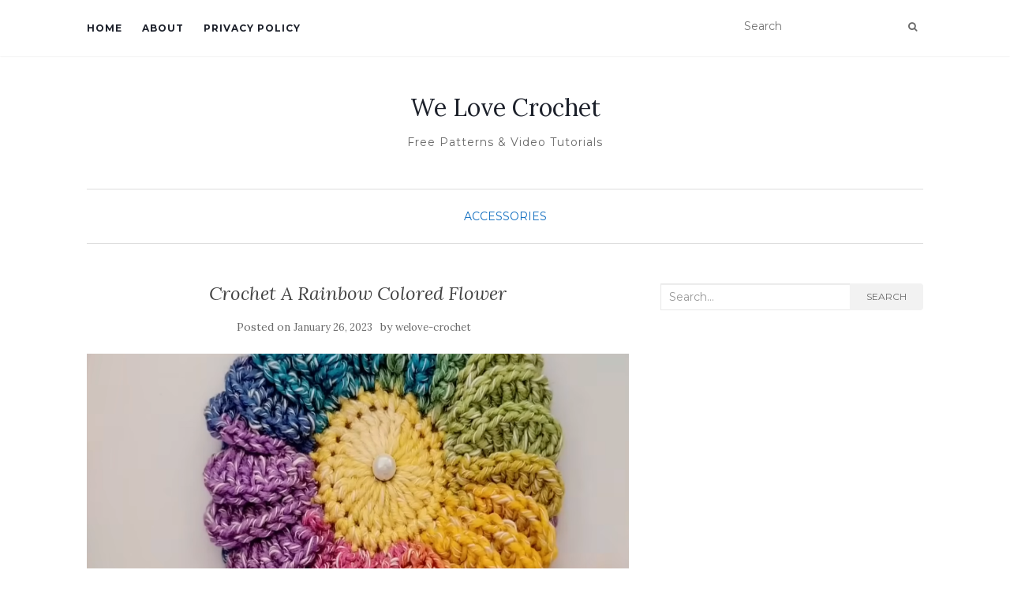

--- FILE ---
content_type: text/html; charset=UTF-8
request_url: https://welove-crochet.com/index.php/2023/01/26/crochet-a-rainbow-colored-flower/
body_size: 11808
content:
<!doctype html>
	<!--[if !IE]>
	<html class="no-js non-ie" lang="en-US"> <![endif]-->
	<!--[if IE 7 ]>
	<html class="no-js ie7" lang="en-US"> <![endif]-->
	<!--[if IE 8 ]>
	<html class="no-js ie8" lang="en-US"> <![endif]-->
	<!--[if IE 9 ]>
	<html class="no-js ie9" lang="en-US"> <![endif]-->
	<!--[if gt IE 9]><!-->
<html class="no-js" lang="en-US"> <!--<![endif]-->
<head>
<meta charset="UTF-8">
<meta name="viewport" content="width=device-width, initial-scale=1">
<link rel="profile" href="http://gmpg.org/xfn/11">
<link rel="pingback" href="https://welove-crochet.com/xmlrpc.php">

<meta name='robots' content='index, follow, max-image-preview:large, max-snippet:-1, max-video-preview:-1' />
	<style>img:is([sizes="auto" i], [sizes^="auto," i]) { contain-intrinsic-size: 3000px 1500px }</style>
	<script id="cookieyes" type="text/javascript" src="https://cdn-cookieyes.com/client_data/603db4d3f96fd6a3c8a5c20c/script.js"></script>
	<!-- This site is optimized with the Yoast SEO plugin v26.3 - https://yoast.com/wordpress/plugins/seo/ -->
	<title>Crochet A Rainbow Colored Flower - We Love Crochet</title>
	<link rel="canonical" href="https://welove-crochet.com/index.php/2023/01/26/crochet-a-rainbow-colored-flower/" />
	<meta property="og:locale" content="en_US" />
	<meta property="og:type" content="article" />
	<meta property="og:title" content="Crochet A Rainbow Colored Flower - We Love Crochet" />
	<meta property="og:description" content="Hi dear crochet lovers!!! Handmade flowers are becoming more and more popular in the world. Crochet lovers are making flowers and then decorating clothes, hats, scarfs, blankets and other necessary items with them. In the video instruction, presented by us today you will find a lot of options for the use of this rainbow colored [&hellip;]" />
	<meta property="og:url" content="https://welove-crochet.com/index.php/2023/01/26/crochet-a-rainbow-colored-flower/" />
	<meta property="og:site_name" content="We Love Crochet" />
	<meta property="article:published_time" content="2023-01-25T20:17:34+00:00" />
	<meta property="og:image" content="https://welove-crochet.com/wp-content/uploads/2023/01/2-3.png" />
	<meta property="og:image:width" content="1244" />
	<meta property="og:image:height" content="1080" />
	<meta property="og:image:type" content="image/png" />
	<meta name="author" content="welove-crochet" />
	<meta name="twitter:card" content="summary_large_image" />
	<meta name="twitter:label1" content="Written by" />
	<meta name="twitter:data1" content="welove-crochet" />
	<meta name="twitter:label2" content="Est. reading time" />
	<meta name="twitter:data2" content="1 minute" />
	<script type="application/ld+json" class="yoast-schema-graph">{"@context":"https://schema.org","@graph":[{"@type":"Article","@id":"https://welove-crochet.com/index.php/2023/01/26/crochet-a-rainbow-colored-flower/#article","isPartOf":{"@id":"https://welove-crochet.com/index.php/2023/01/26/crochet-a-rainbow-colored-flower/"},"author":{"name":"welove-crochet","@id":"https://welove-crochet.com/#/schema/person/de9ba328a8cf057579802e356a456518"},"headline":"Crochet A Rainbow Colored Flower","datePublished":"2023-01-25T20:17:34+00:00","mainEntityOfPage":{"@id":"https://welove-crochet.com/index.php/2023/01/26/crochet-a-rainbow-colored-flower/"},"wordCount":128,"commentCount":0,"publisher":{"@id":"https://welove-crochet.com/#organization"},"image":{"@id":"https://welove-crochet.com/index.php/2023/01/26/crochet-a-rainbow-colored-flower/#primaryimage"},"thumbnailUrl":"https://welove-crochet.com/wp-content/uploads/2023/01/2-3.png","articleSection":["accessories"],"inLanguage":"en-US"},{"@type":"WebPage","@id":"https://welove-crochet.com/index.php/2023/01/26/crochet-a-rainbow-colored-flower/","url":"https://welove-crochet.com/index.php/2023/01/26/crochet-a-rainbow-colored-flower/","name":"Crochet A Rainbow Colored Flower - We Love Crochet","isPartOf":{"@id":"https://welove-crochet.com/#website"},"primaryImageOfPage":{"@id":"https://welove-crochet.com/index.php/2023/01/26/crochet-a-rainbow-colored-flower/#primaryimage"},"image":{"@id":"https://welove-crochet.com/index.php/2023/01/26/crochet-a-rainbow-colored-flower/#primaryimage"},"thumbnailUrl":"https://welove-crochet.com/wp-content/uploads/2023/01/2-3.png","datePublished":"2023-01-25T20:17:34+00:00","breadcrumb":{"@id":"https://welove-crochet.com/index.php/2023/01/26/crochet-a-rainbow-colored-flower/#breadcrumb"},"inLanguage":"en-US","potentialAction":[{"@type":"ReadAction","target":["https://welove-crochet.com/index.php/2023/01/26/crochet-a-rainbow-colored-flower/"]}]},{"@type":"ImageObject","inLanguage":"en-US","@id":"https://welove-crochet.com/index.php/2023/01/26/crochet-a-rainbow-colored-flower/#primaryimage","url":"https://welove-crochet.com/wp-content/uploads/2023/01/2-3.png","contentUrl":"https://welove-crochet.com/wp-content/uploads/2023/01/2-3.png","width":1244,"height":1080},{"@type":"BreadcrumbList","@id":"https://welove-crochet.com/index.php/2023/01/26/crochet-a-rainbow-colored-flower/#breadcrumb","itemListElement":[{"@type":"ListItem","position":1,"name":"Home","item":"https://welove-crochet.com/"},{"@type":"ListItem","position":2,"name":"Crochet A Rainbow Colored Flower"}]},{"@type":"WebSite","@id":"https://welove-crochet.com/#website","url":"https://welove-crochet.com/","name":"We Love Crochet","description":"Free Patterns &amp; Video Tutorials","publisher":{"@id":"https://welove-crochet.com/#organization"},"potentialAction":[{"@type":"SearchAction","target":{"@type":"EntryPoint","urlTemplate":"https://welove-crochet.com/?s={search_term_string}"},"query-input":{"@type":"PropertyValueSpecification","valueRequired":true,"valueName":"search_term_string"}}],"inLanguage":"en-US"},{"@type":"Organization","@id":"https://welove-crochet.com/#organization","name":"We Love Crochet","url":"https://welove-crochet.com/","logo":{"@type":"ImageObject","inLanguage":"en-US","@id":"https://welove-crochet.com/#/schema/logo/image/","url":"https://welove-crochet.com/wp-content/uploads/2019/03/cropped-logo_transparent-3.png","contentUrl":"https://welove-crochet.com/wp-content/uploads/2019/03/cropped-logo_transparent-3.png","width":220,"height":200,"caption":"We Love Crochet"},"image":{"@id":"https://welove-crochet.com/#/schema/logo/image/"},"sameAs":["https://www.pinterest.co.uk/LesleyCoumbs/"]},{"@type":"Person","@id":"https://welove-crochet.com/#/schema/person/de9ba328a8cf057579802e356a456518","name":"welove-crochet","image":{"@type":"ImageObject","inLanguage":"en-US","@id":"https://welove-crochet.com/#/schema/person/image/","url":"https://secure.gravatar.com/avatar/df817726d8b020df5456d29757a53443f0b198d757a2d17ff978957f701aebff?s=96&d=mm&r=g","contentUrl":"https://secure.gravatar.com/avatar/df817726d8b020df5456d29757a53443f0b198d757a2d17ff978957f701aebff?s=96&d=mm&r=g","caption":"welove-crochet"},"url":"https://welove-crochet.com/index.php/author/coma_admin/"}]}</script>
	<!-- / Yoast SEO plugin. -->


<link rel='dns-prefetch' href='//www.googletagmanager.com' />
<link rel='dns-prefetch' href='//fonts.googleapis.com' />
<link rel='dns-prefetch' href='//cdn.openshareweb.com' />
<link rel='dns-prefetch' href='//cdn.shareaholic.net' />
<link rel='dns-prefetch' href='//www.shareaholic.net' />
<link rel='dns-prefetch' href='//analytics.shareaholic.com' />
<link rel='dns-prefetch' href='//recs.shareaholic.com' />
<link rel='dns-prefetch' href='//partner.shareaholic.com' />
<link rel='dns-prefetch' href='//pagead2.googlesyndication.com' />
<link rel="alternate" type="application/rss+xml" title="We Love Crochet &raquo; Feed" href="https://welove-crochet.com/index.php/feed/" />
<!-- Shareaholic - https://www.shareaholic.com -->
<link rel='preload' href='//cdn.shareaholic.net/assets/pub/shareaholic.js' as='script'/>
<script data-no-minify='1' data-cfasync='false'>
_SHR_SETTINGS = {"endpoints":{"local_recs_url":"https:\/\/welove-crochet.com\/wp-admin\/admin-ajax.php?action=shareaholic_permalink_related","ajax_url":"https:\/\/welove-crochet.com\/wp-admin\/admin-ajax.php"},"site_id":"0ef74203844550ce91dfec114b7a666c","url_components":{"year":"2023","monthnum":"01","day":"26","hour":"00","minute":"17","second":"34","post_id":"3811","postname":"crochet-a-rainbow-colored-flower","category":"accessories"}};
</script>
<script data-no-minify='1' data-cfasync='false' src='//cdn.shareaholic.net/assets/pub/shareaholic.js' data-shr-siteid='0ef74203844550ce91dfec114b7a666c' async ></script>

<!-- Shareaholic Content Tags -->
<meta name='shareaholic:site_name' content='We Love Crochet' />
<meta name='shareaholic:language' content='en-US' />
<meta name='shareaholic:url' content='https://welove-crochet.com/index.php/2023/01/26/crochet-a-rainbow-colored-flower/' />
<meta name='shareaholic:keywords' content='cat:accessories, type:post' />
<meta name='shareaholic:article_published_time' content='2023-01-26T00:17:34+04:00' />
<meta name='shareaholic:article_modified_time' content='2023-01-26T00:17:34+04:00' />
<meta name='shareaholic:shareable_page' content='true' />
<meta name='shareaholic:article_author_name' content='welove-crochet' />
<meta name='shareaholic:site_id' content='0ef74203844550ce91dfec114b7a666c' />
<meta name='shareaholic:wp_version' content='9.7.13' />
<meta name='shareaholic:image' content='https://welove-crochet.com/wp-content/uploads/2023/01/2-3-640x556.png' />
<!-- Shareaholic Content Tags End -->

<!-- Shareaholic Open Graph Tags -->
<meta property='og:image' content='https://welove-crochet.com/wp-content/uploads/2023/01/2-3-1024x889.png' />
<!-- Shareaholic Open Graph Tags End -->
<script type="text/javascript">
/* <![CDATA[ */
window._wpemojiSettings = {"baseUrl":"https:\/\/s.w.org\/images\/core\/emoji\/16.0.1\/72x72\/","ext":".png","svgUrl":"https:\/\/s.w.org\/images\/core\/emoji\/16.0.1\/svg\/","svgExt":".svg","source":{"concatemoji":"https:\/\/welove-crochet.com\/wp-includes\/js\/wp-emoji-release.min.js?ver=6.8.3"}};
/*! This file is auto-generated */
!function(s,n){var o,i,e;function c(e){try{var t={supportTests:e,timestamp:(new Date).valueOf()};sessionStorage.setItem(o,JSON.stringify(t))}catch(e){}}function p(e,t,n){e.clearRect(0,0,e.canvas.width,e.canvas.height),e.fillText(t,0,0);var t=new Uint32Array(e.getImageData(0,0,e.canvas.width,e.canvas.height).data),a=(e.clearRect(0,0,e.canvas.width,e.canvas.height),e.fillText(n,0,0),new Uint32Array(e.getImageData(0,0,e.canvas.width,e.canvas.height).data));return t.every(function(e,t){return e===a[t]})}function u(e,t){e.clearRect(0,0,e.canvas.width,e.canvas.height),e.fillText(t,0,0);for(var n=e.getImageData(16,16,1,1),a=0;a<n.data.length;a++)if(0!==n.data[a])return!1;return!0}function f(e,t,n,a){switch(t){case"flag":return n(e,"\ud83c\udff3\ufe0f\u200d\u26a7\ufe0f","\ud83c\udff3\ufe0f\u200b\u26a7\ufe0f")?!1:!n(e,"\ud83c\udde8\ud83c\uddf6","\ud83c\udde8\u200b\ud83c\uddf6")&&!n(e,"\ud83c\udff4\udb40\udc67\udb40\udc62\udb40\udc65\udb40\udc6e\udb40\udc67\udb40\udc7f","\ud83c\udff4\u200b\udb40\udc67\u200b\udb40\udc62\u200b\udb40\udc65\u200b\udb40\udc6e\u200b\udb40\udc67\u200b\udb40\udc7f");case"emoji":return!a(e,"\ud83e\udedf")}return!1}function g(e,t,n,a){var r="undefined"!=typeof WorkerGlobalScope&&self instanceof WorkerGlobalScope?new OffscreenCanvas(300,150):s.createElement("canvas"),o=r.getContext("2d",{willReadFrequently:!0}),i=(o.textBaseline="top",o.font="600 32px Arial",{});return e.forEach(function(e){i[e]=t(o,e,n,a)}),i}function t(e){var t=s.createElement("script");t.src=e,t.defer=!0,s.head.appendChild(t)}"undefined"!=typeof Promise&&(o="wpEmojiSettingsSupports",i=["flag","emoji"],n.supports={everything:!0,everythingExceptFlag:!0},e=new Promise(function(e){s.addEventListener("DOMContentLoaded",e,{once:!0})}),new Promise(function(t){var n=function(){try{var e=JSON.parse(sessionStorage.getItem(o));if("object"==typeof e&&"number"==typeof e.timestamp&&(new Date).valueOf()<e.timestamp+604800&&"object"==typeof e.supportTests)return e.supportTests}catch(e){}return null}();if(!n){if("undefined"!=typeof Worker&&"undefined"!=typeof OffscreenCanvas&&"undefined"!=typeof URL&&URL.createObjectURL&&"undefined"!=typeof Blob)try{var e="postMessage("+g.toString()+"("+[JSON.stringify(i),f.toString(),p.toString(),u.toString()].join(",")+"));",a=new Blob([e],{type:"text/javascript"}),r=new Worker(URL.createObjectURL(a),{name:"wpTestEmojiSupports"});return void(r.onmessage=function(e){c(n=e.data),r.terminate(),t(n)})}catch(e){}c(n=g(i,f,p,u))}t(n)}).then(function(e){for(var t in e)n.supports[t]=e[t],n.supports.everything=n.supports.everything&&n.supports[t],"flag"!==t&&(n.supports.everythingExceptFlag=n.supports.everythingExceptFlag&&n.supports[t]);n.supports.everythingExceptFlag=n.supports.everythingExceptFlag&&!n.supports.flag,n.DOMReady=!1,n.readyCallback=function(){n.DOMReady=!0}}).then(function(){return e}).then(function(){var e;n.supports.everything||(n.readyCallback(),(e=n.source||{}).concatemoji?t(e.concatemoji):e.wpemoji&&e.twemoji&&(t(e.twemoji),t(e.wpemoji)))}))}((window,document),window._wpemojiSettings);
/* ]]> */
</script>

<style id='wp-emoji-styles-inline-css' type='text/css'>

	img.wp-smiley, img.emoji {
		display: inline !important;
		border: none !important;
		box-shadow: none !important;
		height: 1em !important;
		width: 1em !important;
		margin: 0 0.07em !important;
		vertical-align: -0.1em !important;
		background: none !important;
		padding: 0 !important;
	}
</style>
<link rel='stylesheet' id='wp-block-library-css' href='https://welove-crochet.com/wp-includes/css/dist/block-library/style.min.css?ver=6.8.3' type='text/css' media='all' />
<style id='classic-theme-styles-inline-css' type='text/css'>
/*! This file is auto-generated */
.wp-block-button__link{color:#fff;background-color:#32373c;border-radius:9999px;box-shadow:none;text-decoration:none;padding:calc(.667em + 2px) calc(1.333em + 2px);font-size:1.125em}.wp-block-file__button{background:#32373c;color:#fff;text-decoration:none}
</style>
<style id='global-styles-inline-css' type='text/css'>
:root{--wp--preset--aspect-ratio--square: 1;--wp--preset--aspect-ratio--4-3: 4/3;--wp--preset--aspect-ratio--3-4: 3/4;--wp--preset--aspect-ratio--3-2: 3/2;--wp--preset--aspect-ratio--2-3: 2/3;--wp--preset--aspect-ratio--16-9: 16/9;--wp--preset--aspect-ratio--9-16: 9/16;--wp--preset--color--black: #000000;--wp--preset--color--cyan-bluish-gray: #abb8c3;--wp--preset--color--white: #ffffff;--wp--preset--color--pale-pink: #f78da7;--wp--preset--color--vivid-red: #cf2e2e;--wp--preset--color--luminous-vivid-orange: #ff6900;--wp--preset--color--luminous-vivid-amber: #fcb900;--wp--preset--color--light-green-cyan: #7bdcb5;--wp--preset--color--vivid-green-cyan: #00d084;--wp--preset--color--pale-cyan-blue: #8ed1fc;--wp--preset--color--vivid-cyan-blue: #0693e3;--wp--preset--color--vivid-purple: #9b51e0;--wp--preset--gradient--vivid-cyan-blue-to-vivid-purple: linear-gradient(135deg,rgba(6,147,227,1) 0%,rgb(155,81,224) 100%);--wp--preset--gradient--light-green-cyan-to-vivid-green-cyan: linear-gradient(135deg,rgb(122,220,180) 0%,rgb(0,208,130) 100%);--wp--preset--gradient--luminous-vivid-amber-to-luminous-vivid-orange: linear-gradient(135deg,rgba(252,185,0,1) 0%,rgba(255,105,0,1) 100%);--wp--preset--gradient--luminous-vivid-orange-to-vivid-red: linear-gradient(135deg,rgba(255,105,0,1) 0%,rgb(207,46,46) 100%);--wp--preset--gradient--very-light-gray-to-cyan-bluish-gray: linear-gradient(135deg,rgb(238,238,238) 0%,rgb(169,184,195) 100%);--wp--preset--gradient--cool-to-warm-spectrum: linear-gradient(135deg,rgb(74,234,220) 0%,rgb(151,120,209) 20%,rgb(207,42,186) 40%,rgb(238,44,130) 60%,rgb(251,105,98) 80%,rgb(254,248,76) 100%);--wp--preset--gradient--blush-light-purple: linear-gradient(135deg,rgb(255,206,236) 0%,rgb(152,150,240) 100%);--wp--preset--gradient--blush-bordeaux: linear-gradient(135deg,rgb(254,205,165) 0%,rgb(254,45,45) 50%,rgb(107,0,62) 100%);--wp--preset--gradient--luminous-dusk: linear-gradient(135deg,rgb(255,203,112) 0%,rgb(199,81,192) 50%,rgb(65,88,208) 100%);--wp--preset--gradient--pale-ocean: linear-gradient(135deg,rgb(255,245,203) 0%,rgb(182,227,212) 50%,rgb(51,167,181) 100%);--wp--preset--gradient--electric-grass: linear-gradient(135deg,rgb(202,248,128) 0%,rgb(113,206,126) 100%);--wp--preset--gradient--midnight: linear-gradient(135deg,rgb(2,3,129) 0%,rgb(40,116,252) 100%);--wp--preset--font-size--small: 13px;--wp--preset--font-size--medium: 20px;--wp--preset--font-size--large: 36px;--wp--preset--font-size--x-large: 42px;--wp--preset--spacing--20: 0.44rem;--wp--preset--spacing--30: 0.67rem;--wp--preset--spacing--40: 1rem;--wp--preset--spacing--50: 1.5rem;--wp--preset--spacing--60: 2.25rem;--wp--preset--spacing--70: 3.38rem;--wp--preset--spacing--80: 5.06rem;--wp--preset--shadow--natural: 6px 6px 9px rgba(0, 0, 0, 0.2);--wp--preset--shadow--deep: 12px 12px 50px rgba(0, 0, 0, 0.4);--wp--preset--shadow--sharp: 6px 6px 0px rgba(0, 0, 0, 0.2);--wp--preset--shadow--outlined: 6px 6px 0px -3px rgba(255, 255, 255, 1), 6px 6px rgba(0, 0, 0, 1);--wp--preset--shadow--crisp: 6px 6px 0px rgba(0, 0, 0, 1);}:where(.is-layout-flex){gap: 0.5em;}:where(.is-layout-grid){gap: 0.5em;}body .is-layout-flex{display: flex;}.is-layout-flex{flex-wrap: wrap;align-items: center;}.is-layout-flex > :is(*, div){margin: 0;}body .is-layout-grid{display: grid;}.is-layout-grid > :is(*, div){margin: 0;}:where(.wp-block-columns.is-layout-flex){gap: 2em;}:where(.wp-block-columns.is-layout-grid){gap: 2em;}:where(.wp-block-post-template.is-layout-flex){gap: 1.25em;}:where(.wp-block-post-template.is-layout-grid){gap: 1.25em;}.has-black-color{color: var(--wp--preset--color--black) !important;}.has-cyan-bluish-gray-color{color: var(--wp--preset--color--cyan-bluish-gray) !important;}.has-white-color{color: var(--wp--preset--color--white) !important;}.has-pale-pink-color{color: var(--wp--preset--color--pale-pink) !important;}.has-vivid-red-color{color: var(--wp--preset--color--vivid-red) !important;}.has-luminous-vivid-orange-color{color: var(--wp--preset--color--luminous-vivid-orange) !important;}.has-luminous-vivid-amber-color{color: var(--wp--preset--color--luminous-vivid-amber) !important;}.has-light-green-cyan-color{color: var(--wp--preset--color--light-green-cyan) !important;}.has-vivid-green-cyan-color{color: var(--wp--preset--color--vivid-green-cyan) !important;}.has-pale-cyan-blue-color{color: var(--wp--preset--color--pale-cyan-blue) !important;}.has-vivid-cyan-blue-color{color: var(--wp--preset--color--vivid-cyan-blue) !important;}.has-vivid-purple-color{color: var(--wp--preset--color--vivid-purple) !important;}.has-black-background-color{background-color: var(--wp--preset--color--black) !important;}.has-cyan-bluish-gray-background-color{background-color: var(--wp--preset--color--cyan-bluish-gray) !important;}.has-white-background-color{background-color: var(--wp--preset--color--white) !important;}.has-pale-pink-background-color{background-color: var(--wp--preset--color--pale-pink) !important;}.has-vivid-red-background-color{background-color: var(--wp--preset--color--vivid-red) !important;}.has-luminous-vivid-orange-background-color{background-color: var(--wp--preset--color--luminous-vivid-orange) !important;}.has-luminous-vivid-amber-background-color{background-color: var(--wp--preset--color--luminous-vivid-amber) !important;}.has-light-green-cyan-background-color{background-color: var(--wp--preset--color--light-green-cyan) !important;}.has-vivid-green-cyan-background-color{background-color: var(--wp--preset--color--vivid-green-cyan) !important;}.has-pale-cyan-blue-background-color{background-color: var(--wp--preset--color--pale-cyan-blue) !important;}.has-vivid-cyan-blue-background-color{background-color: var(--wp--preset--color--vivid-cyan-blue) !important;}.has-vivid-purple-background-color{background-color: var(--wp--preset--color--vivid-purple) !important;}.has-black-border-color{border-color: var(--wp--preset--color--black) !important;}.has-cyan-bluish-gray-border-color{border-color: var(--wp--preset--color--cyan-bluish-gray) !important;}.has-white-border-color{border-color: var(--wp--preset--color--white) !important;}.has-pale-pink-border-color{border-color: var(--wp--preset--color--pale-pink) !important;}.has-vivid-red-border-color{border-color: var(--wp--preset--color--vivid-red) !important;}.has-luminous-vivid-orange-border-color{border-color: var(--wp--preset--color--luminous-vivid-orange) !important;}.has-luminous-vivid-amber-border-color{border-color: var(--wp--preset--color--luminous-vivid-amber) !important;}.has-light-green-cyan-border-color{border-color: var(--wp--preset--color--light-green-cyan) !important;}.has-vivid-green-cyan-border-color{border-color: var(--wp--preset--color--vivid-green-cyan) !important;}.has-pale-cyan-blue-border-color{border-color: var(--wp--preset--color--pale-cyan-blue) !important;}.has-vivid-cyan-blue-border-color{border-color: var(--wp--preset--color--vivid-cyan-blue) !important;}.has-vivid-purple-border-color{border-color: var(--wp--preset--color--vivid-purple) !important;}.has-vivid-cyan-blue-to-vivid-purple-gradient-background{background: var(--wp--preset--gradient--vivid-cyan-blue-to-vivid-purple) !important;}.has-light-green-cyan-to-vivid-green-cyan-gradient-background{background: var(--wp--preset--gradient--light-green-cyan-to-vivid-green-cyan) !important;}.has-luminous-vivid-amber-to-luminous-vivid-orange-gradient-background{background: var(--wp--preset--gradient--luminous-vivid-amber-to-luminous-vivid-orange) !important;}.has-luminous-vivid-orange-to-vivid-red-gradient-background{background: var(--wp--preset--gradient--luminous-vivid-orange-to-vivid-red) !important;}.has-very-light-gray-to-cyan-bluish-gray-gradient-background{background: var(--wp--preset--gradient--very-light-gray-to-cyan-bluish-gray) !important;}.has-cool-to-warm-spectrum-gradient-background{background: var(--wp--preset--gradient--cool-to-warm-spectrum) !important;}.has-blush-light-purple-gradient-background{background: var(--wp--preset--gradient--blush-light-purple) !important;}.has-blush-bordeaux-gradient-background{background: var(--wp--preset--gradient--blush-bordeaux) !important;}.has-luminous-dusk-gradient-background{background: var(--wp--preset--gradient--luminous-dusk) !important;}.has-pale-ocean-gradient-background{background: var(--wp--preset--gradient--pale-ocean) !important;}.has-electric-grass-gradient-background{background: var(--wp--preset--gradient--electric-grass) !important;}.has-midnight-gradient-background{background: var(--wp--preset--gradient--midnight) !important;}.has-small-font-size{font-size: var(--wp--preset--font-size--small) !important;}.has-medium-font-size{font-size: var(--wp--preset--font-size--medium) !important;}.has-large-font-size{font-size: var(--wp--preset--font-size--large) !important;}.has-x-large-font-size{font-size: var(--wp--preset--font-size--x-large) !important;}
:where(.wp-block-post-template.is-layout-flex){gap: 1.25em;}:where(.wp-block-post-template.is-layout-grid){gap: 1.25em;}
:where(.wp-block-columns.is-layout-flex){gap: 2em;}:where(.wp-block-columns.is-layout-grid){gap: 2em;}
:root :where(.wp-block-pullquote){font-size: 1.5em;line-height: 1.6;}
</style>
<link rel='stylesheet' id='jpibfi-style-css' href='https://welove-crochet.com/wp-content/plugins/jquery-pin-it-button-for-images/css/client.css?ver=3.0.6' type='text/css' media='all' />
<link rel='stylesheet' id='sm-style-css' href='https://welove-crochet.com/wp-content/plugins/wp-show-more/wpsm-style.css?ver=6.8.3' type='text/css' media='all' />
<link rel='stylesheet' id='activello-bootstrap-css' href='https://welove-crochet.com/wp-content/themes/activello/assets/css/bootstrap.min.css?ver=6.8.3' type='text/css' media='all' />
<link rel='stylesheet' id='activello-icons-css' href='https://welove-crochet.com/wp-content/themes/activello/assets/css/font-awesome.min.css?ver=6.8.3' type='text/css' media='all' />
<link rel='stylesheet' id='activello-fonts-css' href='//fonts.googleapis.com/css?family=Lora%3A400%2C400italic%2C700%2C700italic%7CMontserrat%3A400%2C700%7CMaven+Pro%3A400%2C700&#038;ver=6.8.3' type='text/css' media='all' />
<link rel='stylesheet' id='activello-style-css' href='https://welove-crochet.com/wp-content/themes/activello/style.css?ver=6.8.3' type='text/css' media='all' />
<script type="text/javascript" src="https://welove-crochet.com/wp-includes/js/jquery/jquery.min.js?ver=3.7.1" id="jquery-core-js"></script>
<script type="text/javascript" src="https://welove-crochet.com/wp-includes/js/jquery/jquery-migrate.min.js?ver=3.4.1" id="jquery-migrate-js"></script>
<script type="text/javascript" src="https://welove-crochet.com/wp-content/themes/activello/assets/js/vendor/modernizr.min.js?ver=6.8.3" id="activello-modernizr-js"></script>
<script type="text/javascript" src="https://welove-crochet.com/wp-content/themes/activello/assets/js/vendor/bootstrap.min.js?ver=6.8.3" id="activello-bootstrapjs-js"></script>
<script type="text/javascript" src="https://welove-crochet.com/wp-content/themes/activello/assets/js/functions.min.js?ver=6.8.3" id="activello-functions-js"></script>

<!-- Google tag (gtag.js) snippet added by Site Kit -->
<!-- Google Analytics snippet added by Site Kit -->
<script type="text/javascript" src="https://www.googletagmanager.com/gtag/js?id=G-FE38PH7DC5" id="google_gtagjs-js" async></script>
<script type="text/javascript" id="google_gtagjs-js-after">
/* <![CDATA[ */
window.dataLayer = window.dataLayer || [];function gtag(){dataLayer.push(arguments);}
gtag("set","linker",{"domains":["welove-crochet.com"]});
gtag("js", new Date());
gtag("set", "developer_id.dZTNiMT", true);
gtag("config", "G-FE38PH7DC5");
/* ]]> */
</script>
<link rel="https://api.w.org/" href="https://welove-crochet.com/index.php/wp-json/" /><link rel="alternate" title="JSON" type="application/json" href="https://welove-crochet.com/index.php/wp-json/wp/v2/posts/3811" /><link rel="EditURI" type="application/rsd+xml" title="RSD" href="https://welove-crochet.com/xmlrpc.php?rsd" />
<meta name="generator" content="WordPress 6.8.3" />
<link rel='shortlink' href='https://welove-crochet.com/?p=3811' />
<link rel="alternate" title="oEmbed (JSON)" type="application/json+oembed" href="https://welove-crochet.com/index.php/wp-json/oembed/1.0/embed?url=https%3A%2F%2Fwelove-crochet.com%2Findex.php%2F2023%2F01%2F26%2Fcrochet-a-rainbow-colored-flower%2F" />
<link rel="alternate" title="oEmbed (XML)" type="text/xml+oembed" href="https://welove-crochet.com/index.php/wp-json/oembed/1.0/embed?url=https%3A%2F%2Fwelove-crochet.com%2Findex.php%2F2023%2F01%2F26%2Fcrochet-a-rainbow-colored-flower%2F&#038;format=xml" />
	<link rel="preconnect" href="https://fonts.googleapis.com">
	<link rel="preconnect" href="https://fonts.gstatic.com">
	<link href='https://fonts.googleapis.com/css2?display=swap&family=Alata' rel='stylesheet'><meta name="generator" content="Site Kit by Google 1.165.0" /><style type="text/css">
	a.pinit-button.custom span {
		}

	.pinit-hover {
		opacity: 0.8 !important;
		filter: alpha(opacity=80) !important;
	}
	a.pinit-button {
	border-bottom: 0 !important;
	box-shadow: none !important;
	margin-bottom: 0 !important;
}
a.pinit-button::after {
    display: none;
}</style>
		<style type="text/css">a:hover, a:focus, article.post .post-categories a:hover, article.post .post-categories a:focus, .entry-title a:hover, .entry-title a:focus, .entry-meta a:hover, .entry-meta a:focus, .entry-footer a:hover, .entry-footer a:focus, .read-more a:hover, .read-more a:focus, .social-icons a:hover, .social-icons a:focus, .flex-caption .post-categories a:hover, .flex-caption .post-categories a:focus, .flex-caption .read-more a:hover, .flex-caption .read-more a:focus, .flex-caption h2:hover, .flex-caption h2:focus-within, .comment-meta.commentmetadata a:hover, .comment-meta.commentmetadata a:focus, .post-inner-content .cat-item a:hover, .post-inner-content .cat-item a:focus, .navbar-default .navbar-nav > .active > a, .navbar-default .navbar-nav > .active > a:hover, .navbar-default .navbar-nav > .active > a:focus, .navbar-default .navbar-nav > li > a:hover, .navbar-default .navbar-nav > li > a:focus, .navbar-default .navbar-nav > .open > a, .navbar-default .navbar-nav > .open > a:hover, blockquote:before, .navbar-default .navbar-nav > .open > a:focus, .cat-title a, .single .entry-content a, .site-info a:hover, .site-info a:focus {color:#0d6cbf}article.post .post-categories:after, .post-inner-content .cat-item:after, #secondary .widget-title:after, .dropdown-menu>.active>a, .dropdown-menu>.active>a:hover, .dropdown-menu>.active>a:focus {background:#0d6cbf}.label-default[href]:hover, .label-default[href]:focus, .btn-default:hover, .btn-default:focus, .btn-default:active, .btn-default.active, #image-navigation .nav-previous a:hover, #image-navigation .nav-previous a:focus, #image-navigation .nav-next a:hover, #image-navigation .nav-next a:focus, .woocommerce #respond input#submit:hover, .woocommerce #respond input#submit:focus, .woocommerce a.button:hover, .woocommerce a.button:focus, .woocommerce button.button:hover, .woocommerce button.button:focus, .woocommerce input.button:hover, .woocommerce input.button:focus, .woocommerce #respond input#submit.alt:hover, .woocommerce #respond input#submit.alt:focus, .woocommerce a.button.alt:hover, .woocommerce a.button.alt:focus, .woocommerce button.button.alt:hover, .woocommerce button.button.alt:focus, .woocommerce input.button.alt:hover, .woocommerce input.button.alt:focus, .input-group-btn:last-child>.btn:hover, .input-group-btn:last-child>.btn:focus, .scroll-to-top:hover, .scroll-to-top:focus, button, html input[type=button]:hover, html input[type=button]:focus, input[type=reset]:hover, input[type=reset]:focus, .comment-list li .comment-body:after, .page-links a:hover span, .page-links a:focus span, .page-links span, input[type=submit]:hover, input[type=submit]:focus, .comment-form #submit:hover, .comment-form #submit:focus, .tagcloud a:hover, .tagcloud a:focus, .single .entry-content a:hover, .single .entry-content a:focus, .navbar-default .navbar-nav .open .dropdown-menu > li > a:hover, .dropdown-menu> li> a:hover, .dropdown-menu> li> a:focus, .navbar-default .navbar-nav .open .dropdown-menu > li > a:focus {background-color:#0d6cbf; }input[type="text"]:focus, input[type="email"]:focus, input[type="tel"]:focus, input[type="url"]:focus, input[type="password"]:focus, input[type="search"]:focus, textarea:focus { outline-color: #0d6cbf; }</style>	<style type="text/css">
		#social li{
			display: inline-block;
		}
		#social li,
		#social ul {
			border: 0!important;
			list-style: none;
			padding-left: 0;
			text-align: center;
		}
		#social li a[href*="twitter.com"] .fa:before,
		.fa-twitter:before {
			content: "\f099"
		}
		#social li a[href*="facebook.com"] .fa:before,
		.fa-facebook-f:before,
		.fa-facebook:before {
			content: "\f09a"
		}
		#social li a[href*="github.com"] .fa:before,
		.fa-github:before {
			content: "\f09b"
		}
		#social li a[href*="/feed"] .fa:before,
		.fa-rss:before {
			content: "\f09e"
		}
		#social li a[href*="pinterest.com"] .fa:before,
		.fa-pinterest:before {
			content: "\f0d2"
		}
		#social li a[href*="plus.google.com"] .fa:before,
		.fa-google-plus:before {
			content: "\f0d5"
		}
		#social li a[href*="linkedin.com"] .fa:before,
		.fa-linkedin:before {
			content: "\f0e1"
		}
		#social li a[href*="youtube.com"] .fa:before,
		.fa-youtube:before {
			content: "\f167"
		}
		#social li a[href*="instagram.com"] .fa:before,
		.fa-instagram:before {
			content: "\f16d"
		}
		#social li a[href*="flickr.com"] .fa:before,
		.fa-flickr:before {
			content: "\f16e"
		}
		#social li a[href*="tumblr.com"] .fa:before,
		.fa-tumblr:before {
			content: "\f173"
		}
		#social li a[href*="dribbble.com"] .fa:before,
		.fa-dribbble:before {
			content: "\f17d"
		}
		#social li a[href*="skype.com"] .fa:before,
		.fa-skype:before {
			content: "\f17e"
		}
		#social li a[href*="foursquare.com"] .fa:before,
		.fa-foursquare:before {
			content: "\f180"
		}
		#social li a[href*="vimeo.com"] .fa:before,
		.fa-vimeo-square:before {
			content: "\f194"
		}
		#social li a[href*="weheartit.com"] .fa:before,
		.fa-heart:before {
			content: "\f004"
		}
		#social li a[href*="spotify.com"] .fa:before,
		.fa-spotify:before {
			content: "\f1bc"
		}
		#social li a[href*="soundcloud.com"] .fa:before,
		.fa-soundcloud:before {
			content: "\f1be"
		}
	</style>
<!-- Google AdSense meta tags added by Site Kit -->
<meta name="google-adsense-platform-account" content="ca-host-pub-2644536267352236">
<meta name="google-adsense-platform-domain" content="sitekit.withgoogle.com">
<!-- End Google AdSense meta tags added by Site Kit -->
<style type="text/css" id="custom-background-css">
body.custom-background { background-color: #ffffff; }
</style>
	
<!-- Google AdSense snippet added by Site Kit -->
<script type="text/javascript" async="async" src="https://pagead2.googlesyndication.com/pagead/js/adsbygoogle.js?client=ca-pub-9833246319217681&amp;host=ca-host-pub-2644536267352236" crossorigin="anonymous"></script>

<!-- End Google AdSense snippet added by Site Kit -->
<link rel="icon" href="https://welove-crochet.com/wp-content/uploads/2023/01/cropped-111111111111111-1-32x32.png" sizes="32x32" />
<link rel="icon" href="https://welove-crochet.com/wp-content/uploads/2023/01/cropped-111111111111111-1-192x192.png" sizes="192x192" />
<link rel="apple-touch-icon" href="https://welove-crochet.com/wp-content/uploads/2023/01/cropped-111111111111111-1-180x180.png" />
<meta name="msapplication-TileImage" content="https://welove-crochet.com/wp-content/uploads/2023/01/cropped-111111111111111-1-270x270.png" />
	<style id="egf-frontend-styles" type="text/css">
		p {background-color: #ffffff;color: #000000;font-family: 'Alata', sans-serif;font-size: 17px;font-style: normal;font-weight: 400;line-height: 1.9;} h1 {} h2 {} h3 {} h4 {} h5 {} h6 {} 	</style>
		<!-- Fonts Plugin CSS - https://fontsplugin.com/ -->
	<style>
			</style>
	<!-- Fonts Plugin CSS -->
	
<meta name="p:domain_verify" content="5d0a9d83544f5d75ab2b9c4bf1d076e8"/>

	<meta name="p:domain_verify" content="5d0a9d83544f5d75ab2b9c4bf1d076e8"/>
	
	<script async src="https://pagead2.googlesyndication.com/pagead/js/adsbygoogle.js?client=ca-pub-3161348958326959"
     crossorigin="anonymous"></script>
	
</head>

<body class="wp-singular post-template-default single single-post postid-3811 single-format-standard custom-background wp-custom-logo wp-theme-activello has-sidebar-right">
<div id="page" class="hfeed site">

	<header id="masthead" class="site-header" role="banner">
		<nav class="navbar navbar-default" role="navigation">
			<div class="container">
				<div class="row">
					<div class="site-navigation-inner col-sm-12">
						<div class="navbar-header">
							<button type="button" class="btn navbar-toggle" data-toggle="collapse" data-target=".navbar-ex1-collapse">
								<span class="sr-only">Toggle navigation</span>
								<span class="icon-bar"></span>
								<span class="icon-bar"></span>
								<span class="icon-bar"></span>
							</button>
						</div>
						<div class="collapse navbar-collapse navbar-ex1-collapse"><ul id="menu-home" class="nav navbar-nav"><li id="menu-item-42" class="menu-item menu-item-type-custom menu-item-object-custom menu-item-home menu-item-42"><a title="Home" href="http://welove-crochet.com">Home</a></li>
<li id="menu-item-48" class="menu-item menu-item-type-post_type menu-item-object-page menu-item-48"><a title="About" href="https://welove-crochet.com/index.php/about/">About</a></li>
<li id="menu-item-3955" class="menu-item menu-item-type-post_type menu-item-object-page menu-item-privacy-policy menu-item-3955"><a title="Privacy Policy" href="https://welove-crochet.com/index.php/privacy-policy-2/">Privacy Policy</a></li>
</ul></div>
						<div class="nav-search"><form action="https://welove-crochet.com/" method="get"><input type="text" name="s" value="" placeholder="Search"><button type="submit" class="header-search-icon" name="submit" id="searchsubmit" value="Search"><i class="fa fa-search"></i></button></form>							
						</div>
					</div>
				</div>
			</div>
		</nav><!-- .site-navigation -->

		
		<div class="container">
			<div id="logo">
				<span class="site-name">
																			<a class="navbar-brand" href="https://welove-crochet.com/" title="We Love Crochet" rel="home">We Love Crochet</a>
									
									</span><!-- end of .site-name -->

									<div class="tagline">Free Patterns &amp; Video Tutorials</div>
							</div><!-- end of #logo -->

						<div id="line"></div>
					</div>

	</header><!-- #masthead -->


	<div id="content" class="site-content">

		<div class="top-section">
					</div>

		<div class="container main-content-area">

						<div class="cat-title">
				<ul class="post-categories">
	<li><a href="https://welove-crochet.com/index.php/category/accessories/" rel="category tag">accessories</a></li></ul>			</div>
									
			<div class="row">
				<div class="main-content-inner col-sm-12 col-md-8 ">

	<div id="primary" class="content-area">
		<main id="main" class="site-main" role="main">

		
			
<article id="post-3811" class="post-3811 post type-post status-publish format-standard has-post-thumbnail hentry category-accessories">
	<div class="blog-item-wrap">
		<div class="post-inner-content">
			<header class="entry-header page-header">
				<h1 class="entry-title">Crochet A Rainbow Colored Flower</h1>

								<div class="entry-meta">
					<span class="posted-on">Posted on <a href="https://welove-crochet.com/index.php/2023/01/26/crochet-a-rainbow-colored-flower/" rel="bookmark"><time class="entry-date published" datetime="2023-01-26T00:17:34+04:00">January 26, 2023</time></a></span>by <span class="author vcard"><a class="url fn n" href="https://welove-crochet.com/index.php/author/coma_admin/">welove-crochet</a></span>
					
				</div><!-- .entry-meta -->
							</header><!-- .entry-header -->
			
			<a href="https://welove-crochet.com/index.php/2023/01/26/crochet-a-rainbow-colored-flower/" title="Crochet A Rainbow Colored Flower" >
				<input class="jpibfi" type="hidden"><img width="1170" height="550" src="https://welove-crochet.com/wp-content/uploads/2023/01/2-3-1170x550.png" class="single-featured wp-post-image" alt="" decoding="async" fetchpriority="high" srcset="https://welove-crochet.com/wp-content/uploads/2023/01/2-3-1170x550.png 1170w, https://welove-crochet.com/wp-content/uploads/2023/01/2-3-710x335.png 710w" sizes="(max-width: 1170px) 100vw, 1170px" data-jpibfi-post-excerpt="" data-jpibfi-post-url="https://welove-crochet.com/index.php/2023/01/26/crochet-a-rainbow-colored-flower/" data-jpibfi-post-title="Crochet A Rainbow Colored Flower" data-jpibfi-src="https://welove-crochet.com/wp-content/uploads/2023/01/2-3-1170x550.png" >			</a>
			
			<div class="entry-content">

				<div style='display:none;' class='shareaholic-canvas' data-app='share_buttons' data-title='Crochet A Rainbow Colored Flower' data-link='https://welove-crochet.com/index.php/2023/01/26/crochet-a-rainbow-colored-flower/' data-app-id-name='post_above_content'></div><input class="jpibfi" type="hidden"><p><script async src="//pagead2.googlesyndication.com/pagead/js/adsbygoogle.js"></script><br />
<!-- Responsive --><br />
<ins class="adsbygoogle"
     style="display:block"
     data-ad-client="ca-pub-9833246319217681"
     data-ad-slot="1588324746"
     data-ad-format="auto"
     data-full-width-responsive="true"></ins><br />
<script>
(adsbygoogle = window.adsbygoogle || []).push({});
</script><br />
Hi dear crochet lovers!!! Handmade flowers are becoming more and more popular in the world. Crochet lovers are making flowers and then decorating clothes, hats, scarfs, blankets and other necessary items with them. In the video instruction, presented by us today you will find a lot of options for the use of this rainbow colored flower. This easy video tutorial will help you to figure out how to create correctly. You can combine any color of this flower willingly, according to your taste. Crochet flowers can not only be separate composition, as well as they can be used as a decorative element. Happy Crocheting!!!<br />
<script async src="//pagead2.googlesyndication.com/pagead/js/adsbygoogle.js"></script><br />
<!-- Responsive --><br />
<ins class="adsbygoogle"
     style="display:block"
     data-ad-client="ca-pub-9833246319217681"
     data-ad-slot="1588324746"
     data-ad-format="auto"
     data-full-width-responsive="true"></ins><br />
<script>
(adsbygoogle = window.adsbygoogle || []).push({});
</script><br />
<img decoding="async" class="aligncenter wp-image-3813 size-full" src="https://welove-crochet.com/wp-content/uploads/2023/01/Crochet-A-Rainbow-Colored-Flower-scaled.jpg" alt="" width="1425" height="2560" data-jpibfi-post-excerpt="" data-jpibfi-post-url="https://welove-crochet.com/index.php/2023/01/26/crochet-a-rainbow-colored-flower/" data-jpibfi-post-title="Crochet A Rainbow Colored Flower" data-jpibfi-src="https://welove-crochet.com/wp-content/uploads/2023/01/Crochet-A-Rainbow-Colored-Flower-scaled.jpg" srcset="https://welove-crochet.com/wp-content/uploads/2023/01/Crochet-A-Rainbow-Colored-Flower-scaled.jpg 1425w, https://welove-crochet.com/wp-content/uploads/2023/01/Crochet-A-Rainbow-Colored-Flower-167x300.jpg 167w, https://welove-crochet.com/wp-content/uploads/2023/01/Crochet-A-Rainbow-Colored-Flower-570x1024.jpg 570w, https://welove-crochet.com/wp-content/uploads/2023/01/Crochet-A-Rainbow-Colored-Flower-768x1380.jpg 768w, https://welove-crochet.com/wp-content/uploads/2023/01/Crochet-A-Rainbow-Colored-Flower-855x1536.jpg 855w, https://welove-crochet.com/wp-content/uploads/2023/01/Crochet-A-Rainbow-Colored-Flower-1140x2048.jpg 1140w, https://welove-crochet.com/wp-content/uploads/2023/01/Crochet-A-Rainbow-Colored-Flower-640x1150.jpg 640w" sizes="(max-width: 1425px) 100vw, 1425px" /><br />
<script async src="//pagead2.googlesyndication.com/pagead/js/adsbygoogle.js"></script><br />
<!-- Responsive --><br />
<ins class="adsbygoogle"
     style="display:block"
     data-ad-client="ca-pub-9833246319217681"
     data-ad-slot="1588324746"
     data-ad-format="auto"
     data-full-width-responsive="true"></ins><br />
<script>
(adsbygoogle = window.adsbygoogle || []).push({});
</script><br />
<center>[bg_collapse view=&#8221;button-orange&#8221; color=&#8221;#4a4949&#8243; expand_text=&#8221;Click here for video tutorial&#8221; collapse_text=&#8221;Show Less&#8221; ]<iframe title="YouTube video player" src="https://www.youtube.com/embed/VZknQ2fhdBg" width="560" height="315" frameborder="0" allowfullscreen="allowfullscreen"></iframe>[/bg_collapse]<center></center></center></p>
<div style='display:none;' class='shareaholic-canvas' data-app='share_buttons' data-title='Crochet A Rainbow Colored Flower' data-link='https://welove-crochet.com/index.php/2023/01/26/crochet-a-rainbow-colored-flower/' data-app-id-name='post_below_content'></div><div style='display:none;' class='shareaholic-canvas' data-app='recommendations' data-title='Crochet A Rainbow Colored Flower' data-link='https://welove-crochet.com/index.php/2023/01/26/crochet-a-rainbow-colored-flower/' data-app-id-name='post_below_content'></div>				
								
			</div><!-- .entry-content -->
			<div class="entry-footer">
					
							</div><!-- .entry-footer -->
		</div>
	</div>
</article><!-- #post-## -->

			
					<nav class="navigation post-navigation" role="navigation">
		<h1 class="screen-reader-text">Post navigation</h1>
		<div class="nav-links">
			<div class="nav-previous"><a href="https://welove-crochet.com/index.php/2023/01/23/crochet-beautiful-sweater-in-all-size/" rel="prev"><i class="fa fa-chevron-left"></i> Crochet Beautiful Sweater In All Size</a></div><div class="nav-next"><a href="https://welove-crochet.com/index.php/2023/01/29/crochet-simple-and-easy-mini-bag/" rel="next">Crochet Simple And Easy Mini Bag <i class="fa fa-chevron-right"></i></a></div>			</div><!-- .nav-links -->
			</nav><!-- .navigation -->
			
		
		</main><!-- #main -->
	</div><!-- #primary -->

</div>

		            
		<div id="secondary" class="widget-area col-sm-12 col-md-4" role="complementary">
			<div class="inner">
								<aside id="search-2" class="widget widget_search">
<form role="search" method="get" class="form-search" action="https://welove-crochet.com/">
  <div class="input-group">
	  <label class="screen-reader-text" for="s">Search for:</label>
	<input type="text" class="form-control search-query" placeholder="Search&hellip;" value="" name="s" title="Search for:" />
	<span class="input-group-btn">
	  <button type="submit" class="btn btn-default" name="submit" id="searchsubmit" value="Search">Search</button>
	</span>
  </div>
</form>
</aside><aside id="block-2" class="widget widget_block widget_text">
<p></p>
</aside><aside id="block-3" class="widget widget_block"><!-- Pinterest Board Widget for "We Love Crochet" -->
<a data-pin-do="embedBoard" 
   data-pin-board-width="400" 
   data-pin-scale-height="240" 
   data-pin-scale-width="80" 
   href="https://uk.pinterest.com/LesleyCoumbs/we-love-crochet/">
</a>

<!-- Pinterest Script -->
<script async defer src="https://assets.pinterest.com/js/pinit.js"></script></aside>			</div>
		</div><!-- #secondary -->
					</div><!-- close .*-inner (main-content or sidebar, depending if sidebar is used) -->
			</div><!-- close .row -->
		</div><!-- close .container -->
	</div><!-- close .site-content -->

	<div id="footer-area">
		<footer id="colophon" class="site-footer" role="contentinfo">
			<div class="site-info container">
				<div class="row">
										<div class="copyright col-md-12">
						Activello						Theme by <a href="http://colorlib.com/" target="_blank">Colorlib</a> Powered by <a href="http://wordpress.org/" target="_blank">WordPress</a>					</div>
				</div>
			</div><!-- .site-info -->
			<button class="scroll-to-top"><i class="fa fa-angle-up"></i></button><!-- .scroll-to-top -->
		</footer><!-- #colophon -->
	</div>
</div><!-- #page -->

		<script type="text/javascript">
			jQuery( document ).ready( function( $ ){
				if ( $( window ).width() >= 767 ){
					$( '.navbar-nav > li.menu-item > a' ).click( function(){
						if( $( this ).attr('target') !== '_blank' ){
							window.location = $( this ).attr( 'href' );
						}else{
							var win = window.open($( this ).attr( 'href' ), '_blank');
							win.focus();
						}
					});
				}
			});
		</script>
	<script type="speculationrules">
{"prefetch":[{"source":"document","where":{"and":[{"href_matches":"\/*"},{"not":{"href_matches":["\/wp-*.php","\/wp-admin\/*","\/wp-content\/uploads\/*","\/wp-content\/*","\/wp-content\/plugins\/*","\/wp-content\/themes\/activello\/*","\/*\\?(.+)"]}},{"not":{"selector_matches":"a[rel~=\"nofollow\"]"}},{"not":{"selector_matches":".no-prefetch, .no-prefetch a"}}]},"eagerness":"conservative"}]}
</script>
<script type="text/javascript" id="jpibfi-script-js-extra">
/* <![CDATA[ */
var jpibfi_options = {"hover":{"siteTitle":"We Love Crochet","image_selector":".jpibfi_container img","disabled_classes":"wp-smiley;nopin","enabled_classes":"","min_image_height":0,"min_image_height_small":0,"min_image_width":0,"min_image_width_small":0,"show_on":"[front],[home],[single],[page],[archive],[search],[category]","disable_on":"","show_button":"hover","button_margin_bottom":20,"button_margin_top":20,"button_margin_left":20,"button_margin_right":20,"button_position":"top-left","description_option":["img_title","img_alt","post_title"],"transparency_value":0.200000000000000011102230246251565404236316680908203125,"pin_image":"default","pin_image_button":"square","pin_image_icon":"circle","pin_image_size":"normal","custom_image_url":"","scale_pin_image":false,"pin_linked_url":true,"pinImageHeight":54,"pinImageWidth":54,"scroll_selector":"","support_srcset":false}};
/* ]]> */
</script>
<script type="text/javascript" src="https://welove-crochet.com/wp-content/plugins/jquery-pin-it-button-for-images/js/jpibfi.client.js?ver=3.0.6" id="jpibfi-script-js"></script>
<script type="text/javascript" src="https://welove-crochet.com/wp-content/plugins/wp-show-more/wpsm-script.js?ver=1.0.1" id="sm-script-js"></script>
<script type="text/javascript" src="https://welove-crochet.com/wp-content/themes/activello/assets/js/skip-link-focus-fix.js?ver=20140222" id="activello-skip-link-focus-fix-js"></script>

</body>
</html>


<!-- Page cached by LiteSpeed Cache 7.6.2 on 2026-01-22 19:21:01 -->

--- FILE ---
content_type: text/html; charset=utf-8
request_url: https://www.google.com/recaptcha/api2/aframe
body_size: 270
content:
<!DOCTYPE HTML><html><head><meta http-equiv="content-type" content="text/html; charset=UTF-8"></head><body><script nonce="NJIlro1JNJGHkA9vVZHFKw">/** Anti-fraud and anti-abuse applications only. See google.com/recaptcha */ try{var clients={'sodar':'https://pagead2.googlesyndication.com/pagead/sodar?'};window.addEventListener("message",function(a){try{if(a.source===window.parent){var b=JSON.parse(a.data);var c=clients[b['id']];if(c){var d=document.createElement('img');d.src=c+b['params']+'&rc='+(localStorage.getItem("rc::a")?sessionStorage.getItem("rc::b"):"");window.document.body.appendChild(d);sessionStorage.setItem("rc::e",parseInt(sessionStorage.getItem("rc::e")||0)+1);localStorage.setItem("rc::h",'1769095264618');}}}catch(b){}});window.parent.postMessage("_grecaptcha_ready", "*");}catch(b){}</script></body></html>